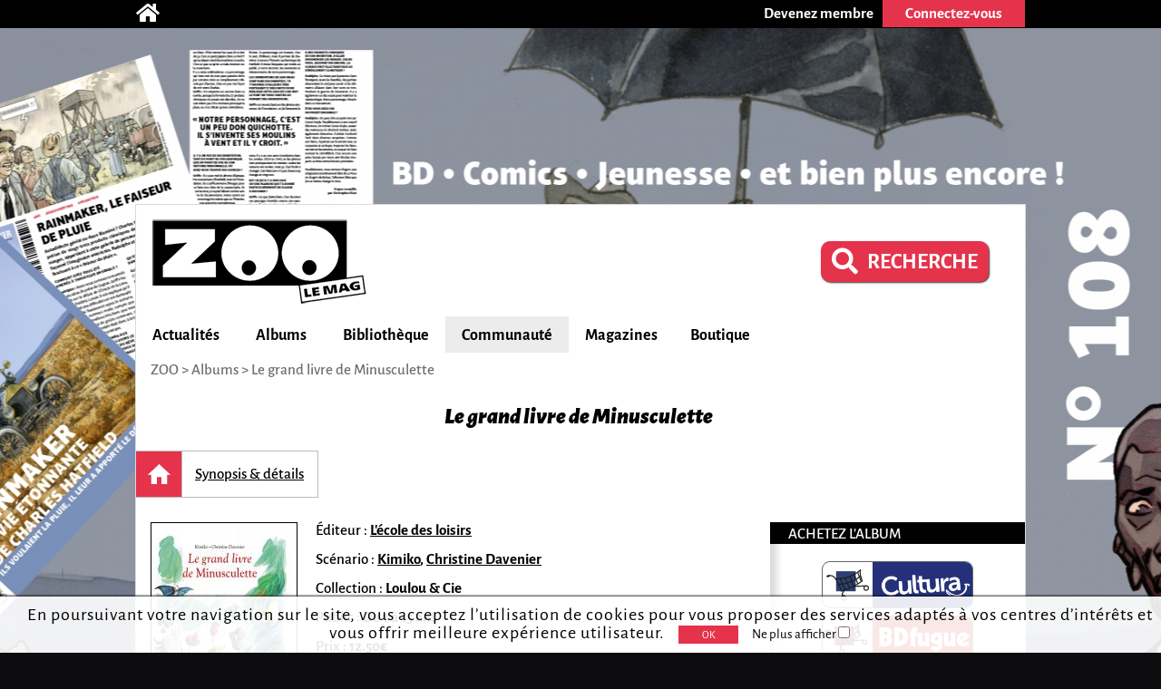

--- FILE ---
content_type: text/html; charset=utf-8
request_url: https://zoolemag.com/album-bd/281295-le-grand-livre-de-minusculette
body_size: 6973
content:
<!DOCTYPE html><html lang="fr" prefix="http://ogp.me/ns/book#"><head><script async src="//pagead2.googlesyndication.com/pagead/js/adsbygoogle.js"></script><script>(adsbygoogle = window.adsbygoogle || []).push({google_ad_client: "ca-pub-1257591953371321",enable_page_level_ads: true,overlays: {bottom: true}});</script><meta charset="utf-8"><meta name="viewport" content="width=device-width, initial-scale=1.0"><base href="https://zoolemag.com"><link rel="publisher" href="https://plus.google.com/u/0/109505745996265296004/posts"/><meta name="robots" content="index,follow"/><title>Le grand livre de Minusculette, BD et tomes sur ZOO</title><meta name="description" content="Découvrez résumé en ligne, extraits, bande-annonce et critiques Le grand livre de Minusculette par Kimiko sur ZOO"/><meta property="og:title" content="Le grand livre de Minusculette " /><meta property="og:type" content="book" /><meta property="og:url" content="https://zoolemag.com/album-bd/281295-le-grand-livre-de-minusculette" /><meta property="og:image" content="https://cdn.zoolemag.com/red/alb/281295/598383-1.jpg" /><meta property="og:image:width" content="160"><meta property="og:image:height" content="250"><meta property="og:site_name" content="ZOO" /><meta property="og:description" content="Voici le Grand livre de Minusculette où l'on découvre tout ce que vous voulez savoir sur elle : comment est sa maison, on apprend qu'elle pèse 17 grammes comme une mésange ou deux châtaignes, on découvre ses amis et ses soeurs, ce qu'elle fait tous les jours de la semaine, et aussi à chaque" /><meta property="fb:app_id" content="390743581337092"/>
<link rel="icon" href="https://www.root.culturebd.com/favicon.ico?v=5"/><!--[if lt IE 9]><script src="js/lib/html5.js"></script><![endif]--><link rel='stylesheet' href='/css/screen.1766576398.css'><link href="https://www.bo.culturebd.com/smarty/templates/styles/jquery/jquery-ui.css" rel="stylesheet" type="text/css"/><script src='js/min/1663853645197_cbdLib.min.js'></script><link rel='stylesheet' href='css/fontawesome-all.min.css'/><link rel='publisher' href='https://plus.google.com/109505745996265296004'/><script src='js/min/UserSession.min.js'></script><script src='js/min/BiblioCollection.min.js'></script><script src='js/min/BiblioWishlist.min.js'></script><script src='js/min/BiblioReaded.min.js'></script><script src='js/min/Biblio.min.js'></script><script src='js/min/album.min.js'></script><script src='js/min/cbd_note.min.js'></script><script src="js/min/followAuteur/FollowAuteurRequestor.min.js"></script><script src="js/min/followAuteur/AuteurController.min.js"></script><script src="js/min/followSerie/AlbumController.min.js"></script><script src="https://cdn.zoolemag.com/static/lib/jquery-ui-1.13.2.custom/jquery-ui.min.js"></script><script src="js/min/widget-zoo-follow.min.js"></script><script src='js/min/ad_article.min.js'></script><script src='js/min/cbd_likes.min.js'></script><script src='js/min/new-cbd_likes.min.js'></script><script> $(document).ready(function(){ let LIKE = new Like('0'); }); </script><script> $(document).ready(function(){ var COM = new Commentaire('5','281295','0','https://cdn.zoolemag.com/red/mbr/default.jpg','0'); }); </script><script> $(document).ready(function(){ new Affiliate('#culturaBuyUrl','9782211305228','Cultura'); }); </script><script src='js/min/Citation.min.js'></script><script> $(document).ready(function(){ let cit = new Citation('0'); }); </script><script src="https://kit.fontawesome.com/1f828caa3c.js"></script></head><body style="background-color:#0d0d0f; background-image:url('https://cdn.zoolemag.com/bus/hab/703/683273-1.jpg');" ten_id="5" pk_id="281295" ><noscript><iframe src="//www.googletagmanager.com/ns.html?id=GTM-5QH9CQ" height="0" width="0" style="display:none;visibility:hidden"></iframe></noscript><script>(function(w,d,s,l,i){w[l]=w[l]||[];w[l].push({'gtm.start': new Date().getTime(),event:'gtm.js'});var f=d.getElementsByTagName(s)[0],j=d.createElement(s),dl=l!='dataLayer'?'&l='+l:'';j.async=true;j.src='//www.googletagmanager.com/gtm.js?id='+i+dl;f.parentNode.insertBefore(j,f);})(window,document,'script','dataLayer','GTM-5QH9CQ');</script><section id="topBar"><div class="inner"><div class="community"><a href='/' title="Accueil"><span class="icon-home fas fa-home"></span></a></div><div class="member"><a href="inscription"><div class="subscribe-btn btn-medium"><span>Devenez membre</span></div></a><div class="login"><div class="login-btn btn-medium-selected " id="subscribe"><span>Connectez-vous</span></div><div class="login-panel panel-over" id="connectBarSubscribe" style="display:none;"><form id="form_auth" class="classic" type="POST"><div class='field'><label for="login-email">E-mail ou pseudo</label><input type="text" id="login-email" name="login"/></div><div class='field'><label for="login-password">Mot de passe</label><input type="password" id="login-password" name="password"/></div><input type="submit" id="submitAuthentification" class="login-submit btn-new-red" value="Connexion"/><a class="lost-password">Mot de passe oublié ?</a></form><form id="form_resetpw" class="classic"><p class="notice">Entrez votre E-mail ou pseudo, un nouveau mot de passe vous sera envoyé par e-mail</p><div class='field'><label for="resetpw-email" class="required">E-mail ou pseudo</label><input type="text" id="resetpw-email" name="login" required/></div><input type="submit" class="resetpw-submit btn-new-red" value="Réinitialiser"/></form></div></div></div></div></section><div id="main" class=""><header><a href="./" title="Accueil"><img src="/img/brand/logo.png" alt="ZOO" /></a><div class="main-search" style="margin-right: 40px;margin-top: 20px;"><a href="recherche" type="button" class="mtbt mtbt-red" style="margin-top: 20px;border-radius: 10px"><div style="display: flex;flex-direction: row;align-items: center;"><i class="fa fa-search" style="font-size: 29px;margin-right: 10px"></i><p style="font-weight: 700;font-size: 24px">RECHERCHE</p></div></a></div><nav><ul id="menu"><li class="mainMenu"><a href="/index/actualite">Actualités</a><ul class="submenu"><li><a href="/index/anecdote">Anecdotes</a></li><li><a href="/index/critique">Critiques</a></li><li><a href="/index/interview">Interviews</a></li><li><a href="/index/actualite">News</a></li><li><a href="/index/jeu-concours">Jeux-concours</a></li></ul></li><li class="mainMenu"><a href="/index/nouveaute">Albums</a><ul class="submenu"><li><a href="/index/a-paraitre">À paraître</a></li><li><a href="/index/bande-annonce">Bandes-annonces</a></li><li><a href="/index/nouveaute">Nouveautés</a></li><li><a href="/index/preview">Previews</a></li><li><a href="/index/quiz">Quiz</a></li></ul></li><li class="mainMenu"><a href="ma-collection">Bibliothèque</a><ul class="submenu"><li><a href="/actualites/articles/2019/03/678-zoo-lance-sa-gestion-de-collection-et-son-appli">Comment ça marche ?</a></li><li><a href="ma-collection">Ma collection</a></li><li><a href="ma-wishlist">Mes souhaits</a></li><li><a href="mes-lectures">Mes lectures</a></li><li><a href="create/album">Créer un album</a></li></ul></li><li class="mainMenu"><a href="communaute">Communauté</a><ul class="submenu"><li><a href="communaute">L'actualité de la communauté</a></li><li><a href="communaute/avantages-membre">Avantages membre</li><li><a href="communaute/devenez-super-membre">Devenez super membre</li></ul></li><li class="mainMenu"><a href="zoo-le-mag">Magazines</a><ul class="submenu"><li><a href="zoo-le-mag/abonnement-pro">S’abonner à ZOO (Pro)</a></li><li><a href="zoo-manga/abonnement-pro">S’abonner à ZOO Manga (Pro)</a></li><li><a href="zoo-le-mag-distribution">Où trouver ZOO</a></li><li><a href="zoo-le-mag">ZOO numérique</a></li></ul></li><li class="mainMenu"><a href="boutique">Boutique</a></li></ul><p id="navigation"><span class='hidden' id='activeTab'>44</span>ZOO > <span itemscope itemtype="http://data-vocabulary.org/Breadcrumb"><a href="https://zoolemag.com/album-bd/281295-le-grand-livre-de-minusculette" itemprop="url"><span itemprop="title">Albums</span></a></span> > Le grand livre de Minusculette</p></nav></header><section id="album" class="content content-aside-album" itemscope itemtype="https://schema.org/Book"><div class="leading"><div class="album-header">
    <div class="header">
        <h1 id="h-alb-titre" class="Title center-text" itemprop="name"> <i>Le grand livre de Minusculette</i></span></h1>
    </div>
    </div>
<nav id="new-nav"><ul><a ><li id="new-nav-home"  class="current"><div>Accueil</div></li></a><a href="https://zoolemag.com/album-bd/281295-le-grand-livre-de-minusculette/resume"><li  ><div>Synopsis & détails</div></li></a></ul></nav><div class="albumHomeContainer"><div class="albumHomeContent"><div class="leading"><div class="infos" ><img itemprop="image" id="img-cover" src="https://cdn.zoolemag.com/red/alb/281295/598383-1.jpg"  class="cover"  alt="couverture de l'album Le grand livre de Minusculette" /><div class="card aside-cover"><p id="p-auteurs" class="hidden"><a pfn_id="10611" href="auteurs/10611-kimiko">Kimiko</a>, <a pfn_id="12849" href="auteurs/12849-christine-davenier">Christine Davenier</a></p><p class="separators"><span class="mobileHide a-title-info sep">Éditeur : <a class="a-link-info" href='editeur/816-l-ecole-des-loisirs'>L'école des loisirs</a></span></p><p class="separators"><span class="sep a-title-info">Scénario : <span itemprop="contributor" class="a-link-info"><a pfn_id="10611" href="auteurs/10611-kimiko">Kimiko</a>, <a pfn_id="12849" href="auteurs/12849-christine-davenier">Christine Davenier</a></span></p><p class="separators"></p><p class="mobileHide a-title-info">Collection : <span itemprop="collection" class="a-link-info">Loulou & Cie</span></p><p class="mobileHide a-title-info">Public : <span itemprop="audience" class="a-link-info">De 1 à 15 ans</span></p><p class="mobileHide a-title-info">Prix : <span itemprop="prix" class="a-link-info">12.50€</span></p><ul class="notes"><li class="note" itemprop="aggregateRating" itemscope itemtype="https://schema.org/AggregateRating"><meta itemprop="bestRating" content="5"><meta itemprop="worstRating" content="0.5"><div class="label"><a id="a-crp" href="https://zoolemag.com/album-bd/281295-le-grand-livre-de-minusculette/critiques/presse">Presse</a></div><img class="img_note" src="img/ui/note/0.0.svg" alt="note presse" /><a class="note-alG" href="https://zoolemag.com/album-bd/281295-le-grand-livre-de-minusculette/critiques/presse"><span itemprop="ratingValue"></span></a><div class="count"><span style='padding:0; color:#707070' class="a-link-info" itemprop="reviewCount">0 </span>critique</div></li><li class="note sep"><div class="label">Lecteurs</div><img class="img_note" src="img/ui/note/0.0.svg" alt="note lecteurs" /><span></span></a><div class="count"> 0 critique</div></li></ul></div><span itemprop="publisher" itemscope itemtype="https://schema.org/Organization"><meta itemprop="name" content="L'école des loisirs"></span></div></div><div class="follow"><div class='new-biblio-action-buttons-album'><div title="Ajouter à mes lectures"><img src="../img/ui/album_Lu.svg" id="alb_lu_281295" class='addToReaded'></div><div title="Ajouter à ma collection"><img src="../img/ui/album_Collection.svg" id="alb_col_281295" class='addToCollection'></div><div title="Ajouter à ma wishlist"><img src="../img/ui/album_Wishlist.svg" id="alb_wishlist_281295" class='addToWishlist'></div><script>
    function unsubSerie() {
        let followSerie = document.getElementById("followSerie");
        if (followSerie.src.match("../img/ui/followSerie_on.svg")) {
            followSerie.src = "../img/ui/followSerie_off.svg";
        } else {
            followSerie.src = "../img/ui/followSerie_on.svg";
        }
    }

    function subSerie() {
        let followSerie = document.getElementById("unfollowSerie");
        if (followSerie.src.match("../img/ui/followSerie_off.svg")) {
            followSerie.src = "../img/ui/followSerie_on.svg";
        } else {
            followSerie.src = "../img/ui/followSerie_off.svg";
        }
    }
</script><div class="new-social social-marginless">
	<meta itemprop="interactionType" content="https://schema.org/LikeAction"><img id="LikePage" class="new-cbd_like" aria-label="J'aime et je suis cette page" itemscope itemtype="https://schema.org/InteractionCounter"  src="../img/ui/btn-aime.svg" title="J'aime cette page" aria-label="J'aime cette page" data-cbd-like="like"></a><script>
		function unlikePage() {
			let followSerie = document.getElementById("LikePage");
			if (followSerie.src.match("../img/ui/btn-aime-full.svg")) {
				followSerie.src = "../img/ui/btn-aime.svg";
			} else {
				followSerie.src = "../img/ui/btn-aime-full.svg";
			}
		}

		function likePage() {
			let followSerie = document.getElementById("LikePage");
			if (followSerie.src.match("../img/ui/btn-aime.svg")) {
				followSerie.src = "../img/ui/btn-aime-full.svg";
			} else {
				followSerie.src = "../img/ui/btn-aime.svg";
			}
		}
	</script></div>
<div class="cbd_rate_onlycomment">
    <img class="common-btn" title="Donner votre avis" src="../img/ui/go-comment.svg">
</div>
<div class="button">
    <img onclick="on()" src="../img/ui/btn_share.svg" id="share_"
    style="padding:0px;background-repeat: no-repeat; background-color:transparent; box-shadow: none;"
    class="button btn-new-red common-btn" title="Partager cette page" />
</div>

<script>
function on() {
    document.getElementById("overlay").style.display = "block";
    document.getElementById("overlayContent").style.display = "block";
}

function off() {
    document.getElementById("overlay").style.display = "none";
    document.getElementById("overlayContent").style.display = "none";

    document.getElementById("overlayLu").style.display = "none";
    document.getElementById("overlayContentLu").style.display = "none";
    document.getElementById("popupLu").style.display = "none";
    document.getElementById("loadLu").style.display = "none";
    document.getElementById("luBloc").style.display = "block";

    document.getElementById("overlayCollec").style.display = "none";
    document.getElementById("overlayContentCollec").style.display = "none";
    document.getElementById("popupCollec").style.display = "none";
    document.getElementById("loadCollec").style.display = "none";
    document.getElementById("collecBloc").style.display = "block";

    document.getElementById("overlayWish").style.display = "none";
    document.getElementById("overlayContentWish").style.display = "none";
    document.getElementById("popupWish").style.display = "none";
    document.getElementById("loadWish").style.display = "none";
    document.getElementById("wishBloc").style.display = "block";

}

function showBtn(id) {
    document.getElementById(id).style.display = "initial";
}

function hideBtn(id) {
    document.getElementById(id).style.display = "none";
}
</script></div><!-- BOUTONS SHARE RATE ONLY --><div class="socialBtn"><div id="overlay" onclick="off()" style="position: fixed; display: none; width: 100%; height: 100%; top: 0; left: 0; right: 0; bottom: 0; z-index: 2;"></div><div id="overlayContent" style="display: none;"><div class="share-buttons"><div class="shareSocial" style="display: block;"><ul><a target="_blank" href="https://www.facebook.com/sharer/sharer.php?u=https://zoolemag.com/album-bd/281295-le-grand-livre-de-minusculette"><li><div class="share-btn share-facebook"><span><i class='fab fa-facebook-square'></i></span>Facebook</div></li></a> 							<a target="_blank" href="https://twitter.com/share?url=https://zoolemag.com/album-bd/281295-le-grand-livre-de-minusculette&text=%23ZooLeMag+@zoolemag+" data-lang="fr" data-hashtags="ZOO"><li><div class="share-btn share-twitter"><span><img src="img/social/x-twitter.svg" alt="twitter"></span>Twitter</div></li></a><a target="_blank" href="mailto:?&body=https://zoolemag.com/album-bd/281295-le-grand-livre-de-minusculette"><li><div class="share-btn share-site-email"><span><i class="fa fa-envelope" aria-hidden="true"></i></span>Envoyer le lien par e-mail</div></li></a><a class="clipboard"><li><div class="share-btn share-site"><span><i class='fas fa-link'></i></span>Copier le lien</div></li></a></ul></div></div></div></div><script>
	function on() {
		document.getElementById("overlay").style.display = "block";
		document.getElementById("overlayContent").style.display = "block";
	}

	function off() {
		document.getElementById("overlay").style.display = "none";
		document.getElementById("overlayContent").style.display = "none";
	}
	
	var $temp = $("<input>");
	var $url = $(location).attr('href');
	$('.clipboard').on('click', function() {
		$("body").append($temp);
		$temp.val($url).select();
		document.execCommand("copy");
		$temp.remove();
		alert("Le lien de la page a été copié !");
	})
	</script></div><h2 id="h-res" class="titleInfo">Le synopsis de l'album <i>Le grand livre de Minusculette</i></h2><article item prop="description" id="resume" class="cbd_wysiwyg"><p>Voici le Grand livre de Minusculette où l'on découvre tout ce que vous voulez savoir sur elle : comment est sa maison, on apprend qu'elle pèse 17 grammes comme une mésange ou deux châtaignes, on découvre ses amis et ses soeurs, ce qu'elle fait tous les jours de la semaine, et aussi à chaque saison, ce qu'elle mange...</p></article><div class="page-up"><img alt="" src="img/ui/arrow-up.png"> Haut de page</div><div id="comment-form-bottom"><form class="form-comment"><h2 class="titleInfo">Commentez et critiquez</h2><div class="cbd_rate"><span class="ratingDisplay"></span><span class="zone_rate"></span></div><div class="dial-box comment" id="formCommentBottom"><textarea class="comment-text" name="comment-text" maxlength="1200" placeholder="Participez à la discussion..." ></textarea><div class="dial"></div><p class='rest_char'><span class='sp-rate-rmn'>1200</span> caractères restants</p><div class="image"><span class="camera"><img src="img/ui/camera-v2.png"/><input class="btn-new-flat red" type="submit" value="Valider"/></span><input type="file" accept=".png,.jpg,.gif,.svg" class="hidden uploadImageComment"/><div class="preview"></div></div></div><div class="blog hidden"><label><span>Blog url<input class="urlBlog" style="margin-left:20px;position:relative;" type="text"/></label></div></form></div><div class="listComments" id="5-281295-comments"><h2 class="hidden" id="comment-header">Commentaire et critiques (<span id="commentCount" itemtype="commentCount">0</span>)</h2></div></div><aside class="aside"><h3>Achetez l'album</h3><a id="culturaBuyUrl" href="" class="buyButton  buyButton-blue  hidden" target="_blank"><div class="image" style="background:#25327b;"><img src="/img/buy/cultura.png"></div></a><a href="http://www.bdfugue.com/a/.?ref=293&ean=9782211305228" class="buyButton  buyButton-red " target="_blank"><div class="image" style="background:#cb1417;"><img src="/img/buy/BDFugue.png"></div></a><a href="https://www.awin1.com/cread.php?awinmid=12665&awinaffid=503555&clickref=&p=https://fnac.com/SearchResult/ResultList.aspx?Search=9782211305228" class="buyButton  buyButton-yellow " target="_blank"><div class="image" style="background:#E1A925;"><img src="/img/buy/fnac.png"></div></a><h3>Citations de l'album</h3><ul class='quotes'><form class="submit-quote" action="#"><div>Donnez votre citation préférée</div><textarea id='text-quote' maxlength="1200"></textarea>Nom du personnage <input type="text" id='character-quote' name="character"><input type="submit" value="&gt; Envoyer" class="btn-new-red"></form></ul><h3>ZOO sur Facebook</h3><div class="fb-page" data-href="https://www.facebook.com/zoolemag/" data-width="295" data-small-header="true" data-adapt-container-width="true" data-hide-cover="false" data-show-facepile="true" data-show-posts="true"><div class="fb-xfbml-parse-ignore"><blockquote cite="https://www.facebook.com/zoolemag/"><a href="https://www.facebook.com/zoolemag/">ZOO</a></blockquote></div></div><div id="fb-root"></div><script>(function(d,s,id){var js, fjs = d.getElementsByTagName(s)[0];if (d.getElementById(id)) return;js = d.createElement(s); js.id = id;js.src = "//connect.facebook.net/fr_FR/sdk.js#xfbml=1&version=v2.4";fjs.parentNode.insertBefore(js, fjs);} (document, 'script', 'facebook-jssdk'));</script></aside></div></div></section><footer><div class="centered"><div class='row'><div class="col"><h3>Actualités</h3><p><a href="/index/anecdote">Anecdotes</a></p><p><a href="/index/bande-annonce">Bandes-annonces</a></p><p><a href="/index/critique">Critiques</a></p><p><a href="/index/interview">Interviews</a></p><p><a href="/index/actualite">News</a></p><p><a href="/index/preview">Previews</a></p></div><div class="col"><h3>BD</h3><p><a href="/index/a-paraitre/BD">BD à paraître</a></p><p><a href="/index/bande-annonce/BD">Bandes-annonces BD</a></p><p><a href="/index/critique/BD">Critiques BD</a></p><p><a href="/index/nouveaute/BD">Nouveautés BD</a></p><p><a href="/index/preview/BD">Previews BD</a></p></div><div class="col"><h3>Manga</h3><p><a href="/index/a-paraitre/manga">Manga à paraître</a></p><p><a href="/index/bande-annonce/manga">Bandes-annonces manga</a></p><p><a href="/index/critique/manga">Critiques manga</a></p><p><a href="/index/nouveaute/manga">Nouveautés manga</a></p><p><a href="/index/preview/manga">Previews manga</a></p></div><div class="col"><h3>Jeunesse</h3><p><a href="/index/a-paraitre/jeunesse">Jeunesse à paraître</a></p><p><a href="/index/bande-annonce/jeunesse">Bandes-annonces jeunesse</a></p><p><a href="/index/critique/jeunesse">Critiques jeunesse</a></p><p><a href="/index/nouveaute/jeunesse">Nouveautés jeunesse</a></p><p><a href="/index/preview/jeunesse">Previews jeunesse</a></p></div><div class="col social"><div class="mobileHide absolute"><p class="who"><a href="/contact">Qui sommes-nous ?</a></p><div class="networks"><a target="_blank" href="https://www.facebook.com/zoolemag"><img src="/img/social/fb.png" alt="icône facebook ZOO" title="facebook ZOO"></a><a target="_blank" href="https://twitter.com/zoolemag"><img src="/img/social/x-twitter.svg" alt="icône twitter ZOO" title="twitter ZOO"></a><a target="_blank" href="https://zoolemag.com/RSS"><img src="/img/social/rss.png" alt="icône RSS ZOO" title="RSS ZOO"></a></div><div class="who" style="font-size:14px;"><a href="/politique-confidentialite">Politique de confidentialité</a></div></div></div></div><div class='row'><div class='app-links col'><a href="/zoo-l-app"><h2>> Notre application</h2></a><a target="_blank" href='https://itunes.apple.com/cy/app/culturebd/id1410752728'><img src='/img/store/apple_black&white.png' alt='icône app store'></a><a target="_blank" href='https://play.google.com/store/apps/details?id=com.nenuphar_development.culturebd'><img src='/img/store/google-white&black.png' alt='icône google play'></a></div><div class='col'><h2>Ma bibliothèque</h2><p><a class="block" href='/ma-collection'>Ma collection</a><a class="block" href='/ma-wishlist'>Ma liste de souhaits</a><br/><a href='/actualites/articles/2018/07/678-culturebd-lance-sa-gestion-de-collection-et-son-appli#formCommentBottom' class='block'>FAQ</a><a class="block" href='/create/album'>Vous ne trouvez pas un album ?</a></p></div></div></div></footer><a  href="https://zoolemag.com/comics/zoo-le-mag/321388-108-zoo-le-mag-t_108-janvier-fevrier-2026" id="bglink"></a>
</body></html>

--- FILE ---
content_type: text/html; charset=utf-8
request_url: https://www.google.com/recaptcha/api2/aframe
body_size: 267
content:
<!DOCTYPE HTML><html><head><meta http-equiv="content-type" content="text/html; charset=UTF-8"></head><body><script nonce="gVgcXhIVVZ8NliJ0cGFBQw">/** Anti-fraud and anti-abuse applications only. See google.com/recaptcha */ try{var clients={'sodar':'https://pagead2.googlesyndication.com/pagead/sodar?'};window.addEventListener("message",function(a){try{if(a.source===window.parent){var b=JSON.parse(a.data);var c=clients[b['id']];if(c){var d=document.createElement('img');d.src=c+b['params']+'&rc='+(localStorage.getItem("rc::a")?sessionStorage.getItem("rc::b"):"");window.document.body.appendChild(d);sessionStorage.setItem("rc::e",parseInt(sessionStorage.getItem("rc::e")||0)+1);localStorage.setItem("rc::h",'1768668399261');}}}catch(b){}});window.parent.postMessage("_grecaptcha_ready", "*");}catch(b){}</script></body></html>

--- FILE ---
content_type: image/svg+xml
request_url: https://zoolemag.com/img/ui/album_Lu.svg
body_size: 1055
content:
<svg xmlns="http://www.w3.org/2000/svg" width="81" height="81" viewBox="0 0 81 81">
  <g id="Lu" transform="translate(0.814 0.814)">
    <g id="Lu-2" data-name="Lu" transform="translate(-18.011 -18.011)">
      <path id="Tracé_161" data-name="Tracé 161" d="M24.117,18.011H91.278a6.1,6.1,0,0,1,6.106,6.106V91.278a6.1,6.1,0,0,1-6.106,6.106H24.117a6.1,6.1,0,0,1-6.106-6.106V24.117A6.1,6.1,0,0,1,24.117,18.011Z" fill="#fff" stroke="#e63150" stroke-width="1.628"/>
      <text id="Lu-3" data-name="Lu" transform="translate(50.046 87.172)" fill="#e7334f" font-size="15" font-family="Aptifer Sans LT Pro" font-weight="500"><tspan x="0" y="0">Lu</tspan></text>
      <g id="Groupe_1061" data-name="Groupe 1061">
        <path id="Tracé_162" data-name="Tracé 162" d="M88,63.62l-.875,3.2s-10.583-2.544-20.6.875H61.564s-6.838-2.747-18.174,0l-1.445-3.155s12.9-3.928,19.4,0H66A26.453,26.453,0,0,1,88,63.62Z" fill="#fff" stroke="#e6344d" stroke-linecap="round" stroke-linejoin="round" stroke-width="2.239"/>
        <path id="Tracé_163" data-name="Tracé 163" d="M64.413,33.519a25.1,25.1,0,0,0-23.852-.875l1.364,31.871s13.31-3.48,19.4,0c0,0,4.315.651,5.841-.488a28.924,28.924,0,0,1,20.82-.448L88.225,33.4C88.245,33.438,71.943,27.5,64.413,33.519Z" fill="#fff" stroke="#e6344d" stroke-linecap="round" stroke-linejoin="round" stroke-width="2.239"/>
        <path id="Tracé_164" data-name="Tracé 164" d="M64.413,64.7V33.519s-3.643-5.8-20.006-5.251l.387,32.359C44.815,60.628,56.171,57.9,64.413,64.7Z" fill="#fff" stroke="#e6344d" stroke-linecap="round" stroke-linejoin="round" stroke-width="2.239"/>
        <path id="Tracé_165" data-name="Tracé 165" d="M64.413,64.556V33.316s3.216-5.556,19.741-5.027l.061,31.036S72.737,58.043,64.413,64.556Z" fill="#fff" stroke="#e6344d" stroke-linecap="round" stroke-linejoin="round" stroke-width="2.239"/>
      </g>
      <g id="Groupe_1062" data-name="Groupe 1062">
        <path id="Tracé_166" data-name="Tracé 166" d="M41.68,43.39a13.524,13.524,0,0,0-11.56,5.495c-4.477,6.187-2.707,14.043-2.279,15.121s3.175,7.835,10.583,8.446,10.522-.834,13.269-3.093a15.253,15.253,0,0,0,4.03-5.536,19.362,19.362,0,0,0-1.954-15.3S49.17,42.494,41.68,43.39Z" fill="#e6344d"/>
        <path id="Tracé_167" data-name="Tracé 167" d="M39.136,56.68s-.081-2.361-.041-4.192a1.911,1.911,0,0,1,1.974-1.913,1.794,1.794,0,0,1,2.117,1.465c.305,1.689.468,4.294.468,4.294l5.108-.509a2.007,2.007,0,0,1,2.117,1.933c.041,1.974.163,2.279-2.056,2.605s-4.6.753-4.6.753-.387.488.081,3.521c.468,3.073-2.056,3.032-2.056,3.032s-2.056.427-2.463-2.381c-.387-2.809-.529-3.846-.529-3.846l-4.8-.183s-1.14.041-1.71-2.1S35.493,56.9,35.493,56.9Z" fill="#fff"/>
      </g>
    </g>
  </g>
</svg>
